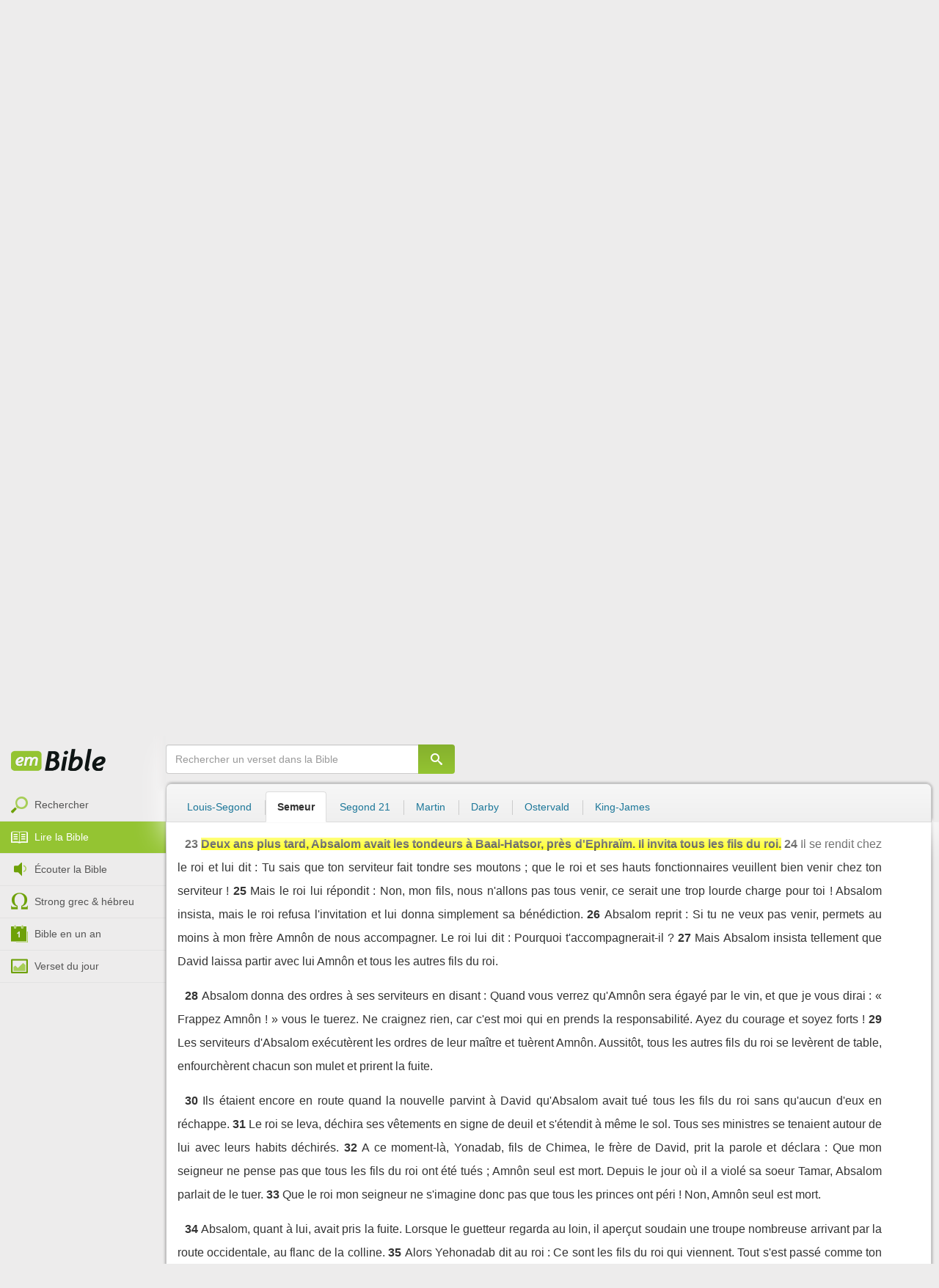

--- FILE ---
content_type: text/html; charset=utf-8
request_url: https://emcitv.com/bible/2-samuel-13-23.html
body_size: 10815
content:
<!DOCTYPE html>
<html xmlns="http://www.w3.org/1999/xhtml" xmlns:fb="http://ogp.me/ns/fb#" lang="fr" >
	<head>
		<meta charset="utf-8">
		<title>2 Samuel 13:23 - Bible Semeur :: EMCI TV</title>
		<meta http-equiv="content-Type" content="text/html; charset=utf-8" />
        <meta name="google-site-verification" content="MBIvGgoZOOWHjniE7Y8hAt6krTpESLScM8ynX20jdNw" />
		<meta name="viewport" content="width=device-width, height=device-height,minimum-scale=1.0,initial-scale=1,maximum-scale=1,user-scalable=no">

						<link rel="stylesheet" href="/app/backvelonic/assets/lib/bootstrap/css/bootstrap.min.css?v=20260126" type="text/css" />
		<link rel="stylesheet" href="/app/common/assets/css/front.css?v=20260126" type="text/css" />
		<link rel="stylesheet" href="/app/common/assets/css/front-surcharge.css?v=20260126" type="text/css" />
		<link rel="stylesheet" href="/app/common/assets/css/front-widget.css?v=20260126" type="text/css" />
		<link rel="stylesheet" href="/app/common/assets/css/front-layout-full.css?v=20260126" type="text/css" />
		<link rel="stylesheet" href="/app/bible/assets/css/bible.css?v=20260126" type="text/css" />
		<script type="text/javascript" src="//cdnjs.cloudflare.com/ajax/libs/jquery/2.2.4/jquery.min.js"></script>
		<script type="text/javascript" src="/app/common/assets/js/cache/jquery-plugin-2601201435.min.js"></script>
		<script type="text/javascript" src="/app/common/assets/js/cache/front-2601201435.min.js"></script>
		<script type="text/javascript" src="/bible/view/js/js-bible.js?v=07032025-4"></script>
		<script type="text/javascript" src="https://emcitv.com/lib/jquery/plugins/icheck/icheck.min.js?v=20260126"></script>


		<link rel="preload" media="screen" href="https://cdnjs.cloudflare.com/ajax/libs/font-awesome/6.1.1/css/all.min.css" as="style" onload="this.rel='stylesheet'">
		<noscript><link rel="stylesheet" media="screen" href="https://cdnjs.cloudflare.com/ajax/libs/font-awesome/6.1.1/css/all.min.css"></noscript>


	</head>
	
	<body>
<!-- RGPD / COOKIES (1ère partie)  tpl-layount-site //-->
<script>
	// Récupérer le contenu d'un cookie
	function getCookie(name) {
		var dc = document.cookie;
		var prefix = name + "=";
		var begin = dc.indexOf("; " + prefix);
		if (begin == -1) {
			begin = dc.indexOf(prefix);
			if (begin != 0) return null;
		}
		else {
			begin += 2;
			var end = document.cookie.indexOf(";", begin);
			if (end == -1) {
				end = dc.length;
			}
		}
		return decodeURI(dc.substring(begin + prefix.length, end));
	}
	var myCookie = getCookie("unCookie");
</script>

<!-- Global site tag (gtag.js) - Google Analytics 4 -->
<script async src="https://www.googletagmanager.com/gtag/js?id=G-5EMCCYK9SL"></script>
<script>
	if(myCookie.indexOf('analytics') == -1) {
		/*console.log('Script Google Analytics affiché pour cette session.')*/

		window.dataLayer = window.dataLayer || [];
		function gtag(){dataLayer.push(arguments);}
		gtag('js', new Date());
		gtag('config', 'G-5EMCCYK9SL');

	}
</script>
<!-- Facebook code -->
<div id="fb-root"></div>
<script type="text/javascript">
	if(myCookie.indexOf('facebook') == -1) {

		window.fbAsyncInit = function () {
			FB.init({
				appId: '169987486365852',
				cookie: true,
				xfbml: true,
				version: 'v3.0'
			});
		};
		(function (d, s, id) {
			var js, fjs = d.getElementsByTagName(s)[0];
			if (d.getElementById(id)) {
				return;
			}
			js = d.createElement(s);
			js.id = id;
			js.src = "https://connect.facebook.net/fr_FR/sdk.js";
			fjs.parentNode.insertBefore(js, fjs);
		}(document, 'script', 'facebook-jssdk'));

	}
</script>



<div id="background"></div>
<div id="overlay"></div>
<a id="back-top" href="javascript:void(0)" class="back-top-"><i class="icomoon-arrow-up-2"></i></a>

<div class="viewport">
	<div class="frame">

	    <div id="menu-slider" class="menu navbar-collapse width"> 
	      <div class="collapse-inner">
			<div class="navbar"><div class="navbar-inner clearfix"><div class="menu-label"></div><div class="connexion-container"></div></div></div>
	        <div class="nav-container"><ul class="nav nav-pills nav-stacked" role="menu"></ul></div>
	        <div class="menu-mobile-astuce-img-load"></div>
	      </div>
	    </div>
		 
		<div class="view">
		
			<header id="header" class="navbar-fixed-top" data-current-category="bible-read">
				<script>
	window.jsonSubmenu = {"bible":{"Accueil":{"url":"https:\/\/www.emcitv.com\/bible\/","id":"bible-home"},"Rechercher un verset":{"url":"https:\/\/www.emcitv.com\/bible\/search\/","id":"bible-search"},"Lire la Bible":{"url":"https:\/\/www.emcitv.com\/bible\/lire-la-bible.html","id":"bible-read"},"Bible en audio":{"url":"https:\/\/www.emcitv.com\/bible\/audio\/","id":"bible-listen"},"Grec \/ H\u00e9breu":{"url":"https:\/\/www.emcitv.com\/bible\/strong-biblique.html","id":"bible-strongs"},"Bible en 1 an":{"url":"https:\/\/www.emcitv.com\/bible\/bible-en-un-an\/","id":"bible-one-year"},"Verset du jour":{"url":"https:\/\/www.emcitv.com\/bible\/verset-du-jour\/","id":"bible-dailyverse"}}};
	window.topMenuActiveItem = 'bible';
</script>
<div class="navbar navbar-default">

	<div class="navbar-inner">

		<!-- BTN TO SLIDE MENU -->
		<button class="navbar-toggle btn-slider visible-xs visible-sm">
			<span class="icon-bar"></span>
			<span class="icon-bar"></span>
			<span class="icon-bar"></span>
		</button>

		<!-- BRAND -->
				<div class="brand-container">
			<a class="navbar-brand" title="EMCI TV" href="/"><span class="navbar-sprite-logo logo">EMCI TV</span></a>
		</div>


		<div class="menu-container visible-md visible-lg">
			<div class="menu">
				<ul role="menu" class="">
					<li role="menutitem" class="direct opt-menu-never"><a href="/direct/"><i></i>Direct 24/7</a></li><li role="menutitem" class="emissions opt-menu-never"><a href="/video/emission/"><i></i>Replay</a></li><li role="menutitem" class="grilletv opt-menu-never"><a href="/programmes/"><i></i>Grille TV</a></li><li role="menutitem" class="bible opt-menu-never force-visible active"><a href="/bible/"><i></i>Bible</a></li><li role="menutitem" class="donation opt-menu-never"><a href="https://emci.org/don/"><i></i>Faire un don</a></li><li role="menutitem" class="partner opt-menu"><a href="https://emci.org/don/partner/"><i></i>Espace partenaires</a></li><li role="menutitem" class="audio opt-menu"><a href="/audio/"><i></i>Podcast audio</a></li><li role="menutitem" class="auteur opt-menu"><a href="/auteur/"><i></i>Orateurs</a></li><li role="menutitem" class="more more"><a href="javascript:;"><i></i>Plus <span class='caret'></span></a></li>				</ul>
			</div>
		</div>

		<!-- SEARCH DESKTOP -->
		<div class="wrapper-right visible-md visible-lg">

			<style type="text/css">
				.btn-don {
					display: inline-block;
					position: relative;
					top: 50%;
					transform: translateY(34%);
					color: #fff;
					background-color: #3FA5EC;
					border-radius: 7px;
					border: none;
					padding: 7px 12px;
					margin-right: 12px;
					outline: none;
					font-size: 14px;
				}

				.navbar-inner .donation.opt-menu-never, .wrap-give {
					display: none !important;
				}

				.btn-don span {
					margin-left: 4px;
				}

				.btn-don:hover {
					background-color: #3FA5EC;
				}

				.btn-don i {
					display: inline-block;
					position: relative;
					top: 0px;
					left: 0px;
					font-size: 16px;
					transform-origin: center center;
				}

				.btn-don:hover i {
					backface-visibility: hidden;
					-webkit-font-smoothing: subpixel-antialiased;
					-webkit-filter: blur(0);
					animation: pulse 1.3s infinite;

				}

				@keyframes pulse {
					0%, 20% {
						left: 0px;
						transform: scale(1);
					}
					30% {
						transform: scale(1.12);
					}
					50% {
						transform: scale(1);
					}
					60% {
						transform: scale(1.15);
					}
					70%, 100% {
						left: 0px;
						transform: scale(1);
					}
				}
			</style>

			                <a class="btn btn-primary btn-don" href="/don?utm_source=siteemci&utm_medium=bouton_topmenu&utm_content=%2Fbible%2F2-samuel-13-23.html">
                    <i class="fas fa-heart"></i><span>Faire un don</span>
                </a>
            
			<!-- SEARCH for desktop -->
			<form class="navbar-form form-search" action="https://emcitv.com/search/" role="search">

				<div class="dropdown">
					<input type="text" class="form-control search-query" placeholder="Mots clés ou référence" value="" name="search" autocomplete="off" >
					<span class="icomoon-search" id="search-submit"></span>
					<ul class="dropdown-menu dropdown-search-option pull-right">
						<li role="presentation" class="dropdown-header">Rechercher</li>
						<li><div class="radio"><label><input type="radio" name="space" value="site" data-placeholder="Rechercher" > Sur le site</label></div></li>
						<li><div class="radio"><label><input type="radio" name="space" value="bible" data-placeholder="Mots clés ou référence" checked="checked"> Dans la bible</label></div></li>
					</ul>

				</div>

			</form>

		</div>

		
		<style>
			.btn-don-mobile {
				display: inline-block;
				position: absolute;
				top: 50%;
				right: 50px;
				border: none;
				padding: 0;
				margin-right: 12px;
				outline: none;
				transform: translateY(-50%);
			}


			.btn-don-mobile i {
				display: inline-block;
				position: relative;
				top: 0;
				left: 3px;
				width: 30%;
				color: #00A2F0;
				font-size: 22px;
			}

			.btn-don-mobile i.active {
				animation: pulse 1s forwards ease-in-out;
			}

			.btn-don-mobile div.text {
				display: inline-block;
				position: relative;
				top: 50%;
				left: 2px;
				width: 70%;
                text-align: right;
			}

			.btn-don-mobile span {
				display: block;
				position: relative;
				top: 0;
				left: 0;
				width: 100%;
				font-size: 8px;
				font-family: Arial;
				color: #fff;
				margin: 0;
				padding: 0;
				padding-right: 3px;
				line-height: 1.1;
				text-transform: uppercase;
			}

			@keyframes pulse {
				0%, 20% {
					transform: scale(1);
				}
				30% {
					transform: scale(1.12);
				}
				50% {
					transform: scale(1);
				}
				60% {
					transform: scale(1.15);
				}
				70%, 100% {
					transform: scale(1);
				}
			}

		</style>

		<script>
			setTimeout(function() {
				$('.btn-don-mobile i').addClass('active');
				setInterval(function() {
					$('.btn-don-mobile i').toggleClass('active');
				}, 4000); 
			}, 5000); 
		</script>

		        <a class="btn-don-mobile visible-xs visible-sm" href="/don?utm_source=siteemci&utm_medium=bouton_topmenu&utm_content=%2Fbible%2F2-samuel-13-23.html">
            <div class="text"><span>faire </span><span> un don</span></div><i class="fas fa-heart"></i>
        </a>
        

		<!-- SEARCH for mobile & tablet -->
		<div class="search-wrapper-container hide">
			<div class="search-wrapper">
				<div class="btn-close-search"><span class="icomoon-close"></span></div>
			</div>
		</div>

		<div class="btn-search visible-xs visible-sm"><span class="icomoon-search"></span></div>

	</div>

</div>


				
			</header>

			
			
			<section id="content" class="clearfix">
				<script>
	jQuery("#header").addClass("no-fixed").removeClass("navbar-fixed-top").css("display","block");
</script>

<div id="bible" class="clearfix">

		<!-- Menu bible -->
		<div class="hidden-xs" id="menu-bible" data-spy="affix">
		
			<div class="menu-brand">
	          <a class="brand" href="/bible/" title="La Bible en ligne">La Bible en ligne</a>
	        </div>
			
			<ul class="nav nav-pills nav-stacked" role="menu"><li role="menuitem" class="bible-search"><a href="/bible/search/"><i></i>Rechercher</a></li>
<li role="menuitem" class="bible-read active"><a href="/bible/lire-la-bible.html"><i></i>Lire la Bible</a></li>
<li role="menuitem" class="bible-listen"><a href="/bible/audio/"><i></i>Écouter la Bible</a></li>
<li role="menuitem" class="bible-strongs"><a href="/bible/strong-biblique.html"><i></i>Strong grec & hébreu</a></li>
<li role="menuitem" class="bible-one-year"><a href="/bible/bible-en-un-an/"><i></i>Bible en un an</a></li>
<li role="menuitem" class="bible-dailyverse"><a href="/bible/verset-du-jour/"><i></i>Verset du jour</a></li>
</ul>

		</div>
		
		
		<div class="center-top-wrap affix-search-bar" data-spy="affix">
		
			<!-- Search in Bible -->
<div id="bible-search" >
	<form class="search-bible" action="/bible/search/" method="get" role="search" target="_parent">
        	<div class="input-group">
	        	<input type="text" class="form-control input-search" placeholder="Rechercher un verset dans la Bible" value="" name="search"
					   maxlength="60"
					   autocomplete="off">
	        	<span class="input-group-btn"><button class="btn btn-default btn-submit-form no-outline" type="button"><i class="icomoon-search"></i></button></span>
	        </div>
    </form>
</div>



			
<div id="nav-versions" class="submenu">
	<ul class="nav nav-tabs">
		
			<li><a href="/bible/2-samuel-13-23-LSG.html#23">Louis-Segond</a></li>
			<li class="active"><a href="/bible/2-samuel-13-23-semeur.html#23">Semeur</a></li>
			<li><a href="/bible/2-samuel-13-23-segond_21.html#23">Segond 21</a></li>
			<li><a href="/bible/2-samuel-13-23-martin.html#23">Martin</a></li>
			<li><a href="/bible/2-samuel-13-23-darby.html#23">Darby</a></li>
			<li><a href="/bible/2-samuel-13-23-ostervald.html#23">Ostervald</a></li>
			<li><a href="/bible/2-samuel-13-23-kingjames.html#23">King-James</a></li>
	</ul>
</div>
			
		</div>
		
		<div class="center-wrap cleafix">
		
			<!-- Main content -->
			<div class="main-content cleafix">
			    <div class="read-bible clearfix">

		<div class="read-bible-ct">

				<div class="toolbar">
				
					<div class="title-wrap">
						
						<h1 class="book"><a id="book-selector" href="#" data-current-book="10O" data-toggle="modal" data-target="#modal-book-selector">2 Samuel<i class="icon-book icomoon-arrow-down-2"></i></a> <span class="label-chapters">chapitre 13</span></h1>

						   	
						<div class="select-chapters">
							<select class="form-control" onchange="document.location.href = jQuery(this).val()">
																<option value="/bible/2-samuel.html" >Chapitre 01</option>
								<option value="/bible/2-samuel-2.html" >Chapitre 02</option>
								<option value="/bible/2-samuel-3.html" >Chapitre 03</option>
								<option value="/bible/2-samuel-4.html" >Chapitre 04</option>
								<option value="/bible/2-samuel-5.html" >Chapitre 05</option>
								<option value="/bible/2-samuel-6.html" >Chapitre 06</option>
								<option value="/bible/2-samuel-7.html" >Chapitre 07</option>
								<option value="/bible/2-samuel-8.html" >Chapitre 08</option>
								<option value="/bible/2-samuel-9.html" >Chapitre 09</option>
								<option value="/bible/2-samuel-10.html" >Chapitre 10</option>
								<option value="/bible/2-samuel-11.html" >Chapitre 11</option>
								<option value="/bible/2-samuel-12.html" >Chapitre 12</option>
								<option value="/bible/2-samuel-13.html" selected="selected">Chapitre 13</option>
								<option value="/bible/2-samuel-14.html" >Chapitre 14</option>
								<option value="/bible/2-samuel-15.html" >Chapitre 15</option>
								<option value="/bible/2-samuel-16.html" >Chapitre 16</option>
								<option value="/bible/2-samuel-17.html" >Chapitre 17</option>
								<option value="/bible/2-samuel-18.html" >Chapitre 18</option>
								<option value="/bible/2-samuel-19.html" >Chapitre 19</option>
								<option value="/bible/2-samuel-20.html" >Chapitre 20</option>
								<option value="/bible/2-samuel-21.html" >Chapitre 21</option>
								<option value="/bible/2-samuel-22.html" >Chapitre 22</option>
								<option value="/bible/2-samuel-23.html" >Chapitre 23</option>
								<option value="/bible/2-samuel-24.html" >Chapitre 24</option>

							</select>
						</div>
						
						<a class="btn btn-default btn-listen" href="/bible/audio/2-samuel-13.html" title="Ecouter 2 Samuel 13" rel="tooltip">
							<span class="icomoon-volume-medium"></span>
						</a>
					</div>
					
					<div class="options-wrap">
					
						<label class="checkbox-inline" title="Comparer les traductions"> 
						  <input type="checkbox" id="check_box_compare" name="check_box_compare"  value="1"> Comparer
						</label>
						
						<label class="checkbox-inline" title="Afficher les strongs">
						  <input type="checkbox" id="check_box_strong" name="check_box_strong"  value="1"> Strongs
						</label>

					</div>
					
			    </div>

			    
			    <div class="list-chapters">

			                  
					<ul class="pagination visible-sm visible-md visible-lg">
			        				        	<li class=""><a href="/bible/2-samuel.html" onfocus="this.blur()" >01</a></li>
			        	<li class=""><a href="/bible/2-samuel-2.html" onfocus="this.blur()" >02</a></li>
			        	<li class=""><a href="/bible/2-samuel-3.html" onfocus="this.blur()" >03</a></li>
			        	<li class=""><a href="/bible/2-samuel-4.html" onfocus="this.blur()" >04</a></li>
			        	<li class=""><a href="/bible/2-samuel-5.html" onfocus="this.blur()" >05</a></li>
			        	<li class=""><a href="/bible/2-samuel-6.html" onfocus="this.blur()" >06</a></li>
			        	<li class=""><a href="/bible/2-samuel-7.html" onfocus="this.blur()" >07</a></li>
			        	<li class=""><a href="/bible/2-samuel-8.html" onfocus="this.blur()" >08</a></li>
			        	<li class=""><a href="/bible/2-samuel-9.html" onfocus="this.blur()" >09</a></li>
			        	<li class=""><a href="/bible/2-samuel-10.html" onfocus="this.blur()" >10</a></li>
			        	<li class=""><a href="/bible/2-samuel-11.html" onfocus="this.blur()" >11</a></li>
			        	<li class=""><a href="/bible/2-samuel-12.html" onfocus="this.blur()" >12</a></li>
			        	<li class="active"><a href="/bible/2-samuel-13.html" onfocus="this.blur()" >13</a></li>
			        	<li class=""><a href="/bible/2-samuel-14.html" onfocus="this.blur()" >14</a></li>
			        	<li class=""><a href="/bible/2-samuel-15.html" onfocus="this.blur()" >15</a></li>
			        	<li class=""><a href="/bible/2-samuel-16.html" onfocus="this.blur()" >16</a></li>
			        	<li class=""><a href="/bible/2-samuel-17.html" onfocus="this.blur()" >17</a></li>
			        	<li class=""><a href="/bible/2-samuel-18.html" onfocus="this.blur()" >18</a></li>
			        	<li class=""><a href="/bible/2-samuel-19.html" onfocus="this.blur()" >19</a></li>
			        	<li class=""><a href="/bible/2-samuel-20.html" onfocus="this.blur()" >20</a></li>
			        	<li class=""><a href="/bible/2-samuel-21.html" onfocus="this.blur()" >21</a></li>
			        	<li class=""><a href="/bible/2-samuel-22.html" onfocus="this.blur()" >22</a></li>
			        	<li class=""><a href="/bible/2-samuel-23.html" onfocus="this.blur()" >23</a></li>
			        	<li class=""><a href="/bible/2-samuel-24.html" onfocus="this.blur()" >24</a></li>

			        </ul>
			        
			    </div>
			    
			    
			<script>
    $(function() {
        jQuery.getScript("/marshmallow/marshmallow.php:pushScript?idType=15");
    })
</script>

<div id="marshmallow-push" class="modal marshmallow-push" tabindex="-1" role="dialog" aria-hidden="true"></div>

<script type="text/javascript" async src="//l.getsitecontrol.com/k4yp5zj4.js"></script>			    <!-- LIST VERSES -->
			    <div class="list-verses">
			    	<div class="p">
<span class="verse v1">
<a href="2-samuel-13-1.html#1" class="num">1</a> 
<span class="content ">Absalom, un fils de David, avait une soeur qui était très belle et qui se nommait Tamar. Amnôn, un autre fils du roi David, en tomba passionnément amoureux.</span> 
</span> 
<span class="verse v2">
<a href="2-samuel-13-2.html#2" class="num">2</a> 
<span class="content ">Il se rongeait tant à propos de sa demi-soeur qu'il s'en rendait malade, car elle était vierge et il lui semblait impossible de l'approcher.</span> 
</span> 
<span class="verse v3">
<a href="2-samuel-13-3.html#3" class="num">3</a> 
<span class="content ">Amnôn avait un ami nommé Yehonadab, un fils de Chimea, le frère de David. C'était un homme très astucieux.</span> 
</span> 
<span class="verse v4">
<a href="2-samuel-13-4.html#4" class="num">4</a> 
<span class="content ">Il demanda à Amnôn : Fils du roi, pourquoi es-tu si déprimé ? Chaque matin tu parais l'être davantage. Ne veux-tu pas m'en dire la cause ? Amnôn lui répondit : Je suis amoureux de Tamar, la soeur de mon frère Absalom.</span> 
</span> 
<span class="verse v5">
<a href="2-samuel-13-5.html#5" class="num">5</a> 
<span class="content ">Yehonadab lui dit alors : Mets-toi au lit et fais comme si tu étais malade. Quand ton père viendra te voir, dis-lui : « Permets à ma soeur Tamar de venir me faire à manger, qu'elle prépare le repas sous mes yeux afin que je la voie faire, puis je mangerai de sa main. »</span> 
</span> 
<span class="verse v6">
<a href="2-samuel-13-6.html#6" class="num">6</a> 
<span class="content ">Amnôn se mit donc au lit et fit semblant d'être malade. Le roi vint le voir et Amnôn lui dit : Fais venir ma soeur Tamar pour qu'elle me prépare deux galettes sous mes yeux, et je les mangerai de sa main.</span> 
</span> 
</div>
<div class="p">
<span class="verse v7">
<a href="2-samuel-13-7.html#7" class="num">7</a> 
<span class="content ">David envoya dire à Tamar dans son appartement : Va chez ton frère Amnôn et prépare-lui son repas.</span> 
</span> 
<span class="verse v8">
<a href="2-samuel-13-8.html#8" class="num">8</a> 
<span class="content ">Tamar se rendit donc chez son frère Amnôn et le trouva couché. Elle prépara de la pâte et la pétrit, puis confectionna des galettes devant lui et les fit cuire.</span> 
</span> 
<span class="verse v9">
<a href="2-samuel-13-9.html#9" class="num">9</a> 
<span class="content ">Ensuite elle prit la poêle et lui en servit le contenu devant lui, mais il refusa d'en manger et dit : Faites sortir tout le monde d'ici. Tous se retirèrent.</span> 
</span> 
<span class="verse v10">
<a href="2-samuel-13-10.html#10" class="num">10</a> 
<span class="content ">Alors il demanda à Tamar : Apporte-moi ces galettes dans ma chambre pour que je les mange de ta main. Tamar prit les galettes qu'elle avait faites et les apporta à son frère Amnôn dans sa chambre.</span> 
</span> 
<span class="verse v11">
<a href="2-samuel-13-11.html#11" class="num">11</a> 
<span class="content ">Au moment où elle les lui présentait, il l'empoigna et lui dit : Viens, couche avec moi, ma soeur !</span> 
</span> 
<span class="verse v12">
<a href="2-samuel-13-12.html#12" class="num">12</a> 
<span class="content ">Mais elle s'écria : Non, mon frère, ne me fais pas violence ! Cela ne se fait pas en Israël. Ne commets pas une telle infamie !</span> 
</span> 
<span class="verse v13">
<a href="2-samuel-13-13.html#13" class="num">13</a> 
<span class="content ">Après cela, où irais-je porter ma honte ? Et toi, tu serais considéré comme un individu méprisable dans notre peuple. Pourquoi ne parles-tu pas au roi ? Il ne refusera pas de me donner à toi.</span> 
</span> 
<span class="verse v14">
<a href="2-samuel-13-14.html#14" class="num">14</a> 
<span class="content ">Mais il ne voulut rien entendre, et comme il était plus fort qu'elle, il lui fit violence et coucha avec elle.</span> 
</span> 
<span class="verse v15">
<a href="2-samuel-13-15.html#15" class="num">15</a> 
<span class="content ">Après cela, il conçut pour elle une forte aversion, plus violente que la passion qu'il avait éprouvée pour elle. Tout à coup, il lui ordonna : Lève-toi, va-t'en !</span> 
</span> 
<span class="verse v16">
<a href="2-samuel-13-16.html#16" class="num">16</a> 
<span class="content ">Non, lui dit-elle, en me chassant, tu commettrais un crime encore pire que le mal que tu m'as déjà fait. Mais il ne voulut pas l'écouter.</span> 
</span> 
<span class="verse v17">
<a href="2-samuel-13-17.html#17" class="num">17</a> 
<span class="content ">Il appela le domestique qui était à son service et lui ordonna : Débarrassez-moi de cette fille ! Jetez-la dehors et verrouillez la porte derrière elle !</span> 
</span> 
<span class="verse v18">
<a href="2-samuel-13-18.html#18" class="num">18</a> 
<span class="content ">Elle portait jusque là une longue robe multicolore, car c'était autrefois la tenue des princesses aussi longtemps qu'elles étaient vierges. Le domestique la mit dehors et verrouilla la porte derrière elle.</span> 
</span> 
<span class="verse v19">
<a href="2-samuel-13-19.html#19" class="num">19</a> 
<span class="content ">Alors Tamar répandit de la cendre sur sa tête, elle déchira sa longue robe, se prit à deux mains la tête, puis elle partit en poussant des cris.</span> 
</span> 
</div>
<div class="p">
<span class="verse v20">
<a href="2-samuel-13-20.html#20" class="num">20</a> 
<span class="content ">Son frère Absalom lui demanda : Ton frère Amnôn t'a-t-il fait violence ? Maintenant, ma soeur, n'en parle pas, c'est ton frère, et ne prends pas la chose trop à coeur ! Dès lors Tamar alla demeurer dans la maison d'Absalom, comme une femme abandonnée.</span> 
</span> 
<span class="verse v21">
<a href="2-samuel-13-21.html#21" class="num">21</a> 
<span class="content ">Le roi David apprit tout ce qui s'était passé et il en fut très irrité.</span> 
</span> 
<span class="verse v22">
<a href="2-samuel-13-22.html#22" class="num">22</a> 
<span class="content ">Quant à Absalom, il n'adressait plus la parole à Amnôn, ni en bien, ni en mal, car il l'avait pris en haine à cause du viol de sa soeur Tamar.</span> 
</span> 
</div>
<div class="p">
<span class="verse v23">
<a href="2-samuel-13-23.html#23" class="num">23</a> 
<span class="content highlight">Deux ans plus tard, Absalom avait les tondeurs à Baal-Hatsor, près d'Ephraïm. Il invita tous les fils du roi.</span> 
</span> 
<span class="verse v24">
<a href="2-samuel-13-24.html#24" class="num">24</a> 
<span class="content ">Il se rendit chez le roi et lui dit : Tu sais que ton serviteur fait tondre ses moutons ; que le roi et ses hauts fonctionnaires veuillent bien venir chez ton serviteur !</span> 
</span> 
<span class="verse v25">
<a href="2-samuel-13-25.html#25" class="num">25</a> 
<span class="content ">Mais le roi lui répondit : Non, mon fils, nous n'allons pas tous venir, ce serait une trop lourde charge pour toi ! Absalom insista, mais le roi refusa l'invitation et lui donna simplement sa bénédiction.</span> 
</span> 
<span class="verse v26">
<a href="2-samuel-13-26.html#26" class="num">26</a> 
<span class="content ">Absalom reprit : Si tu ne veux pas venir, permets au moins à mon frère Amnôn de nous accompagner. Le roi lui dit : Pourquoi t'accompagnerait-il ?</span> 
</span> 
<span class="verse v27">
<a href="2-samuel-13-27.html#27" class="num">27</a> 
<span class="content ">Mais Absalom insista tellement que David laissa partir avec lui Amnôn et tous les autres fils du roi.</span> 
</span> 
</div>
<div class="p">
<span class="verse v28">
<a href="2-samuel-13-28.html#28" class="num">28</a> 
<span class="content ">Absalom donna des ordres à ses serviteurs en disant : Quand vous verrez qu'Amnôn sera égayé par le vin, et que je vous dirai : « Frappez Amnôn ! » vous le tuerez. Ne craignez rien, car c'est moi qui en prends la responsabilité. Ayez du courage et soyez forts !</span> 
</span> 
<span class="verse v29">
<a href="2-samuel-13-29.html#29" class="num">29</a> 
<span class="content ">Les serviteurs d'Absalom exécutèrent les ordres de leur maître et tuèrent Amnôn. Aussitôt, tous les autres fils du roi se levèrent de table, enfourchèrent chacun son mulet et prirent la fuite.</span> 
</span> 
</div>
<div class="p">
<span class="verse v30">
<a href="2-samuel-13-30.html#30" class="num">30</a> 
<span class="content ">Ils étaient encore en route quand la nouvelle parvint à David qu'Absalom avait tué tous les fils du roi sans qu'aucun d'eux en réchappe.</span> 
</span> 
<span class="verse v31">
<a href="2-samuel-13-31.html#31" class="num">31</a> 
<span class="content ">Le roi se leva, déchira ses vêtements en signe de deuil et s'étendit à même le sol. Tous ses ministres se tenaient autour de lui avec leurs habits déchirés.</span> 
</span> 
<span class="verse v32">
<a href="2-samuel-13-32.html#32" class="num">32</a> 
<span class="content ">A ce moment-là, Yonadab, fils de Chimea, le frère de David, prit la parole et déclara : Que mon seigneur ne pense pas que tous les fils du roi ont été tués ; Amnôn seul est mort. Depuis le jour où il a violé sa soeur Tamar, Absalom parlait de le tuer.</span> 
</span> 
<span class="verse v33">
<a href="2-samuel-13-33.html#33" class="num">33</a> 
<span class="content ">Que le roi mon seigneur ne s'imagine donc pas que tous les princes ont péri ! Non, Amnôn seul est mort.</span> 
</span> 
</div>
<div class="p">
<span class="verse v34">
<a href="2-samuel-13-34.html#34" class="num">34</a> 
<span class="content ">Absalom, quant à lui, avait pris la fuite. Lorsque le guetteur regarda au loin, il aperçut soudain une troupe nombreuse arrivant par la route occidentale, au flanc de la colline.</span> 
</span> 
<span class="verse v35">
<a href="2-samuel-13-35.html#35" class="num">35</a> 
<span class="content ">Alors Yehonadab dit au roi : Ce sont les fils du roi qui viennent. Tout s'est passé comme ton serviteur l'a dit.</span> 
</span> 
<span class="verse v36">
<a href="2-samuel-13-36.html#36" class="num">36</a> 
<span class="content ">A peine achevait-il de parler, que les fils du roi entrèrent et se mirent à parler fort et à pleurer. Alors le roi et toute sa cour se répandirent aussi en pleurs et en lamentations.</span> 
</span> 
<span class="verse v37">
<a href="2-samuel-13-37.html#37" class="num">37</a> 
<span class="content ">Entre-temps, Absalom avait fui jusque chez Talmaï, fils d'Ammihoud, roi de Guechour. Pendant tout ce temps, David porta le deuil de son fils.</span> 
</span> 
</div>
<div class="p">
<span class="verse v38">
<a href="2-samuel-13-38.html#38" class="num">38</a> 
<span class="content ">Absalom resta pendant trois ans réfugié à Guechour.</span> 
</span> 
<span class="verse v39">
<a href="2-samuel-13-39.html#39" class="num">39</a> 
<span class="content ">Le roi David finit par renoncer à poursuivre Absalom, car il se consolait peu à peu de la mort d'Amnôn.</span> 
</span> 
</div>

			    </div>
	
			   	
			   	<!-- PAGINATION -->
				<ul class="pager">
				  	<li class="previous"><a href="/bible/2-samuel-12.html">« Chapitre 12</a></li>
				  	<li class="next"><a href="/bible/2-samuel-14.html">Chapitre 14 »</a></li>
				</ul>

				<!-- COPYRIGHTS -->
				<div style="clear:both;height:15px"></div>
				<div style="clear:both;font-size:12px;text-align: center; color: grey;margin:15px">La Bible du Semeur™<br>Copyright © 1992, 1999, 2015 by <a href="https://www.biblica.com/">Biblica</a>, Inc.<br> Used with permission. All rights reserved worldwide.</div>

		</div>

</div>



			<div id="modal-book-selector" class="modal">
			  <div class="modal-dialog">
			    <div class="modal-content">
			      <div class="modal-header">
			        <button type="button" class="close" data-dismiss="modal" aria-hidden="true">&times;</button>
			        <h4 class="modal-title">Livres de la Bible</h4>
			      </div>
			      <div class="modal-body">
			        
			      		<div class="row">
			      			<div class="col-xs-6">
			      				<div class="col-title">Ancien Testament <span class="caret"></span></div>
			      				<div class="list-group"><a href="/bible/genese.html" data-book-id="01O" class="list-group-item">Genèse</a><a href="/bible/exode.html" data-book-id="02O" class="list-group-item">Exode</a><a href="/bible/levitique.html" data-book-id="03O" class="list-group-item">Lévitique</a><a href="/bible/nombres.html" data-book-id="04O" class="list-group-item">Nombres</a><a href="/bible/deuteronome.html" data-book-id="05O" class="list-group-item">Deutéronome</a><a href="/bible/josue.html" data-book-id="06O" class="list-group-item">Josué</a><a href="/bible/juges.html" data-book-id="07O" class="list-group-item">Juges</a><a href="/bible/ruth.html" data-book-id="08O" class="list-group-item">Ruth</a><a href="/bible/1-samuel.html" data-book-id="09O" class="list-group-item">1 Samuel</a><a href="/bible/2-samuel.html" data-book-id="10O" class="list-group-item">2 Samuel</a><a href="/bible/1-rois.html" data-book-id="11O" class="list-group-item">1 Rois</a><a href="/bible/2-rois.html" data-book-id="12O" class="list-group-item">2 Rois</a><a href="/bible/1-chroniques.html" data-book-id="13O" class="list-group-item">1 Chroniques</a><a href="/bible/2-chroniques.html" data-book-id="14O" class="list-group-item">2 Chroniques</a><a href="/bible/esdras.html" data-book-id="15O" class="list-group-item">Esdras</a><a href="/bible/nehemie.html" data-book-id="16O" class="list-group-item">Néhémie</a><a href="/bible/esther.html" data-book-id="17O" class="list-group-item">Esther</a><a href="/bible/job.html" data-book-id="18O" class="list-group-item">Job</a><a href="/bible/psaumes.html" data-book-id="19O" class="list-group-item">Psaumes</a><a href="/bible/proverbes.html" data-book-id="20O" class="list-group-item">Proverbes</a><a href="/bible/ecclesiaste.html" data-book-id="21O" class="list-group-item">Ecclésiaste</a><a href="/bible/cantique-des-cantiques.html" data-book-id="22O" class="list-group-item">Cantique des cantiques</a><a href="/bible/esaie.html" data-book-id="23O" class="list-group-item">Esaïe</a><a href="/bible/jeremie.html" data-book-id="24O" class="list-group-item">Jérémie</a><a href="/bible/lamentations.html" data-book-id="25O" class="list-group-item">Lamentations</a><a href="/bible/ezechiel.html" data-book-id="26O" class="list-group-item">Ezéchiel</a><a href="/bible/daniel.html" data-book-id="27O" class="list-group-item">Daniel</a><a href="/bible/osee.html" data-book-id="28O" class="list-group-item">Osée</a><a href="/bible/joel.html" data-book-id="29O" class="list-group-item">Joël</a><a href="/bible/amos.html" data-book-id="30O" class="list-group-item">Amos</a><a href="/bible/abdias.html" data-book-id="31O" class="list-group-item">Abdias</a><a href="/bible/jonas.html" data-book-id="32O" class="list-group-item">Jonas</a><a href="/bible/michee.html" data-book-id="33O" class="list-group-item">Michée</a><a href="/bible/nahum.html" data-book-id="34O" class="list-group-item">Nahum</a><a href="/bible/habakuk.html" data-book-id="35O" class="list-group-item">Habakuk</a><a href="/bible/sophonie.html" data-book-id="36O" class="list-group-item">Sophonie</a><a href="/bible/agee.html" data-book-id="37O" class="list-group-item">Aggée</a><a href="/bible/zacharie.html" data-book-id="38O" class="list-group-item">Zacharie</a><a href="/bible/malachie.html" data-book-id="39O" class="list-group-item">Malachie</a></div>
			      			</div>
			      			
			      			<div class="col-xs-6">
			      				<div class="col-title">Nouveau Testament <span class="caret"></span></div>
			      				<div class="list-group"><a href="/bible/matthieu.html" data-book-id="40N" class="list-group-item">Matthieu</a><a href="/bible/marc.html" data-book-id="41N" class="list-group-item">Marc</a><a href="/bible/luc.html" data-book-id="42N" class="list-group-item">Luc</a><a href="/bible/jean.html" data-book-id="43N" class="list-group-item">Jean</a><a href="/bible/actes.html" data-book-id="44N" class="list-group-item">Actes</a><a href="/bible/romains.html" data-book-id="45N" class="list-group-item">Romains</a><a href="/bible/1-corinthiens.html" data-book-id="46N" class="list-group-item">1 Corinthiens</a><a href="/bible/2-corinthiens.html" data-book-id="47N" class="list-group-item">2 Corinthiens</a><a href="/bible/galates.html" data-book-id="48N" class="list-group-item">Galates</a><a href="/bible/ephesiens.html" data-book-id="49N" class="list-group-item">Ephésiens</a><a href="/bible/philippiens.html" data-book-id="50N" class="list-group-item">Philippiens</a><a href="/bible/colossiens.html" data-book-id="51N" class="list-group-item">Colossiens</a><a href="/bible/1-thessaloniciens.html" data-book-id="52N" class="list-group-item">1 Thessaloniciens</a><a href="/bible/2-thessaloniciens.html" data-book-id="53N" class="list-group-item">2 Thessaloniciens</a><a href="/bible/1-timothee.html" data-book-id="54N" class="list-group-item">1 Timothée</a><a href="/bible/2-timothee.html" data-book-id="55N" class="list-group-item">2 Timothée</a><a href="/bible/tite.html" data-book-id="56N" class="list-group-item">Tite</a><a href="/bible/philemon.html" data-book-id="57N" class="list-group-item">Philémon</a><a href="/bible/hebreux.html" data-book-id="58N" class="list-group-item">Hébreux</a><a href="/bible/jacques.html" data-book-id="59N" class="list-group-item">Jacques</a><a href="/bible/1-pierre.html" data-book-id="60N" class="list-group-item">1 Pierre</a><a href="/bible/2-pierre.html" data-book-id="61N" class="list-group-item">2 Pierre</a><a href="/bible/1-jean.html" data-book-id="62N" class="list-group-item">1 Jean</a><a href="/bible/2-jean.html" data-book-id="63N" class="list-group-item">2 Jean</a><a href="/bible/3-jean.html" data-book-id="64N" class="list-group-item">3 Jean</a><a href="/bible/jude.html" data-book-id="65N" class="list-group-item">Jude</a><a href="/bible/apocalypse.html" data-book-id="66N" class="list-group-item">Apocalypse</a></div>
			      			</div>
			      		</div>
			      
			      </div>
			    </div><!-- /.modal-content -->
			  </div><!-- /.modal-dialog -->
			</div><!-- /.modal -->
			
			
			
		

  
<script type="text/javascript">

   	var urlUpdateCompare 	= "/bible/2-samuel-13-23-compare.html#23";
   	var urlUpdateStrong 	= "/bible/2-samuel-13-23-LSG-strong.html#23";
    	
	jQuery(document).ready(function() {


			/* iCheckbox */
			jQuery('.options-wrap input').iCheck({
                checkboxClass: 	'icheckbox_square-green',
                radioClass: 	'iradio_square-green',
                increaseArea: 	'20%'
              });

			jQuery('.options-wrap input').on('ifChanged', function(event){
				var action = event.target.id;
				if (action=='check_box_compare') 		go_url(urlUpdateCompare); 
				else if	(action=='check_box_strong') 	go_url(urlUpdateStrong); 
			});

	});
		
</script>
			</div>
			
		</div>

		
</div>

<script>
    $(function() {
        jQuery.getScript("/marshmallow/marshmallow.php:pushScript?idType=15");
    })
</script>

<div id="marshmallow-push" class="modal marshmallow-push" tabindex="-1" role="dialog" aria-hidden="true"></div>

<script type="text/javascript" async src="//l.getsitecontrol.com/k4yp5zj4.js"></script>
			</section><!-- #content -->
				
			
			
			
			
		</div>
		
	</div>
</div>

<div id="modal-login" class="modal" tabindex="-1" role="dialog" aria-hidden="true"></div>
<div id="modal-download" class="modal fade" tabindex="-1" role="dialog" aria-hidden="true"></div>
<div id="modal-report" class="modal fade" tabindex="-1" role="dialog" aria-hidden="true"></div>
<div id="modal-share" class="modal fade" tabindex="-1" role="dialog" aria-hidden="true"></div>
<div id="modal-delete-snippet" class="modal" tabindex="-1" role="dialog" aria-hidden="true"></div>
<div class="modal fade" id="modal-contact-author" tabindex="-1" role="dialog" aria-hidden="true"></div>
<div id="container-modal-box-author" class="modal fade" tabindex="-1" role="dialog" aria-hidden="true"></div>

















	</body>
</html>